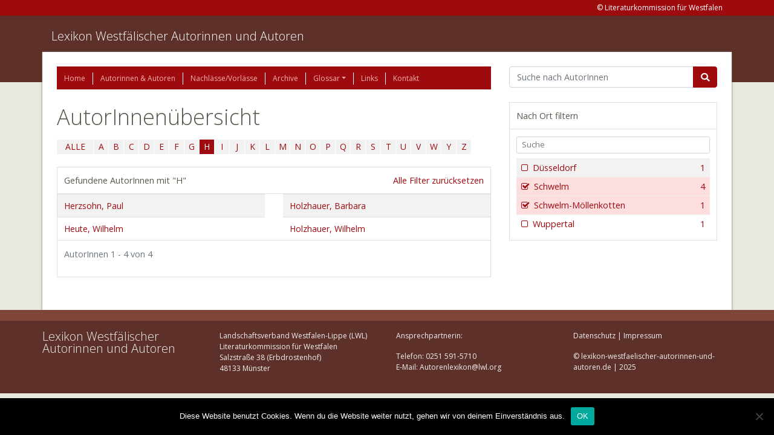

--- FILE ---
content_type: text/html; charset=UTF-8
request_url: https://www.lexikon-westfaelischer-autorinnen-und-autoren.de/autoren/?place=schwelm%2Cschwelm-moellenkotten&letter=H
body_size: 8875
content:
<!doctype html>
<html lang="de">
  <head>
    <meta charset="utf-8">
    <meta http-equiv="x-ua-compatible" content="ie=edge">
    <meta name="viewport" content="width=device-width, initial-scale=1, shrink-to-fit=no">
    <title>Autoren &#8211; Lexikon Westfälischer Autorinnen und Autoren</title>
<meta name='robots' content='max-image-preview:large' />
	<style>img:is([sizes="auto" i], [sizes^="auto," i]) { contain-intrinsic-size: 3000px 1500px }</style>
	<link rel='dns-prefetch' href='//www.lexikon-westfaelischer-autorinnen-und-autoren.de' />
<link rel="alternate" type="application/rss+xml" title="Lexikon Westfälischer Autorinnen und Autoren &raquo; Autoren-Feed" href="https://www.lexikon-westfaelischer-autorinnen-und-autoren.de/autoren/feed/" />
<script type="text/javascript">
/* <![CDATA[ */
window._wpemojiSettings = {"baseUrl":"https:\/\/s.w.org\/images\/core\/emoji\/15.0.3\/72x72\/","ext":".png","svgUrl":"https:\/\/s.w.org\/images\/core\/emoji\/15.0.3\/svg\/","svgExt":".svg","source":{"concatemoji":"https:\/\/www.lexikon-westfaelischer-autorinnen-und-autoren.de\/wp-includes\/js\/wp-emoji-release.min.js?ver=6.7.4"}};
/*! This file is auto-generated */
!function(i,n){var o,s,e;function c(e){try{var t={supportTests:e,timestamp:(new Date).valueOf()};sessionStorage.setItem(o,JSON.stringify(t))}catch(e){}}function p(e,t,n){e.clearRect(0,0,e.canvas.width,e.canvas.height),e.fillText(t,0,0);var t=new Uint32Array(e.getImageData(0,0,e.canvas.width,e.canvas.height).data),r=(e.clearRect(0,0,e.canvas.width,e.canvas.height),e.fillText(n,0,0),new Uint32Array(e.getImageData(0,0,e.canvas.width,e.canvas.height).data));return t.every(function(e,t){return e===r[t]})}function u(e,t,n){switch(t){case"flag":return n(e,"\ud83c\udff3\ufe0f\u200d\u26a7\ufe0f","\ud83c\udff3\ufe0f\u200b\u26a7\ufe0f")?!1:!n(e,"\ud83c\uddfa\ud83c\uddf3","\ud83c\uddfa\u200b\ud83c\uddf3")&&!n(e,"\ud83c\udff4\udb40\udc67\udb40\udc62\udb40\udc65\udb40\udc6e\udb40\udc67\udb40\udc7f","\ud83c\udff4\u200b\udb40\udc67\u200b\udb40\udc62\u200b\udb40\udc65\u200b\udb40\udc6e\u200b\udb40\udc67\u200b\udb40\udc7f");case"emoji":return!n(e,"\ud83d\udc26\u200d\u2b1b","\ud83d\udc26\u200b\u2b1b")}return!1}function f(e,t,n){var r="undefined"!=typeof WorkerGlobalScope&&self instanceof WorkerGlobalScope?new OffscreenCanvas(300,150):i.createElement("canvas"),a=r.getContext("2d",{willReadFrequently:!0}),o=(a.textBaseline="top",a.font="600 32px Arial",{});return e.forEach(function(e){o[e]=t(a,e,n)}),o}function t(e){var t=i.createElement("script");t.src=e,t.defer=!0,i.head.appendChild(t)}"undefined"!=typeof Promise&&(o="wpEmojiSettingsSupports",s=["flag","emoji"],n.supports={everything:!0,everythingExceptFlag:!0},e=new Promise(function(e){i.addEventListener("DOMContentLoaded",e,{once:!0})}),new Promise(function(t){var n=function(){try{var e=JSON.parse(sessionStorage.getItem(o));if("object"==typeof e&&"number"==typeof e.timestamp&&(new Date).valueOf()<e.timestamp+604800&&"object"==typeof e.supportTests)return e.supportTests}catch(e){}return null}();if(!n){if("undefined"!=typeof Worker&&"undefined"!=typeof OffscreenCanvas&&"undefined"!=typeof URL&&URL.createObjectURL&&"undefined"!=typeof Blob)try{var e="postMessage("+f.toString()+"("+[JSON.stringify(s),u.toString(),p.toString()].join(",")+"));",r=new Blob([e],{type:"text/javascript"}),a=new Worker(URL.createObjectURL(r),{name:"wpTestEmojiSupports"});return void(a.onmessage=function(e){c(n=e.data),a.terminate(),t(n)})}catch(e){}c(n=f(s,u,p))}t(n)}).then(function(e){for(var t in e)n.supports[t]=e[t],n.supports.everything=n.supports.everything&&n.supports[t],"flag"!==t&&(n.supports.everythingExceptFlag=n.supports.everythingExceptFlag&&n.supports[t]);n.supports.everythingExceptFlag=n.supports.everythingExceptFlag&&!n.supports.flag,n.DOMReady=!1,n.readyCallback=function(){n.DOMReady=!0}}).then(function(){return e}).then(function(){var e;n.supports.everything||(n.readyCallback(),(e=n.source||{}).concatemoji?t(e.concatemoji):e.wpemoji&&e.twemoji&&(t(e.twemoji),t(e.wpemoji)))}))}((window,document),window._wpemojiSettings);
/* ]]> */
</script>
<style id='wp-emoji-styles-inline-css' type='text/css'>

	img.wp-smiley, img.emoji {
		display: inline !important;
		border: none !important;
		box-shadow: none !important;
		height: 1em !important;
		width: 1em !important;
		margin: 0 0.07em !important;
		vertical-align: -0.1em !important;
		background: none !important;
		padding: 0 !important;
	}
</style>
<link rel='stylesheet' id='wp-block-library-css' href='https://www.lexikon-westfaelischer-autorinnen-und-autoren.de/wp-includes/css/dist/block-library/style.min.css?ver=6.7.4' type='text/css' media='all' />
<style id='elasticpress-related-posts-style-inline-css' type='text/css'>
.editor-styles-wrapper .wp-block-elasticpress-related-posts ul,.wp-block-elasticpress-related-posts ul{list-style-type:none;padding:0}.editor-styles-wrapper .wp-block-elasticpress-related-posts ul li a>div{display:inline}

</style>
<style id='global-styles-inline-css' type='text/css'>
:root{--wp--preset--aspect-ratio--square: 1;--wp--preset--aspect-ratio--4-3: 4/3;--wp--preset--aspect-ratio--3-4: 3/4;--wp--preset--aspect-ratio--3-2: 3/2;--wp--preset--aspect-ratio--2-3: 2/3;--wp--preset--aspect-ratio--16-9: 16/9;--wp--preset--aspect-ratio--9-16: 9/16;--wp--preset--color--black: #000000;--wp--preset--color--cyan-bluish-gray: #abb8c3;--wp--preset--color--white: #ffffff;--wp--preset--color--pale-pink: #f78da7;--wp--preset--color--vivid-red: #cf2e2e;--wp--preset--color--luminous-vivid-orange: #ff6900;--wp--preset--color--luminous-vivid-amber: #fcb900;--wp--preset--color--light-green-cyan: #7bdcb5;--wp--preset--color--vivid-green-cyan: #00d084;--wp--preset--color--pale-cyan-blue: #8ed1fc;--wp--preset--color--vivid-cyan-blue: #0693e3;--wp--preset--color--vivid-purple: #9b51e0;--wp--preset--gradient--vivid-cyan-blue-to-vivid-purple: linear-gradient(135deg,rgba(6,147,227,1) 0%,rgb(155,81,224) 100%);--wp--preset--gradient--light-green-cyan-to-vivid-green-cyan: linear-gradient(135deg,rgb(122,220,180) 0%,rgb(0,208,130) 100%);--wp--preset--gradient--luminous-vivid-amber-to-luminous-vivid-orange: linear-gradient(135deg,rgba(252,185,0,1) 0%,rgba(255,105,0,1) 100%);--wp--preset--gradient--luminous-vivid-orange-to-vivid-red: linear-gradient(135deg,rgba(255,105,0,1) 0%,rgb(207,46,46) 100%);--wp--preset--gradient--very-light-gray-to-cyan-bluish-gray: linear-gradient(135deg,rgb(238,238,238) 0%,rgb(169,184,195) 100%);--wp--preset--gradient--cool-to-warm-spectrum: linear-gradient(135deg,rgb(74,234,220) 0%,rgb(151,120,209) 20%,rgb(207,42,186) 40%,rgb(238,44,130) 60%,rgb(251,105,98) 80%,rgb(254,248,76) 100%);--wp--preset--gradient--blush-light-purple: linear-gradient(135deg,rgb(255,206,236) 0%,rgb(152,150,240) 100%);--wp--preset--gradient--blush-bordeaux: linear-gradient(135deg,rgb(254,205,165) 0%,rgb(254,45,45) 50%,rgb(107,0,62) 100%);--wp--preset--gradient--luminous-dusk: linear-gradient(135deg,rgb(255,203,112) 0%,rgb(199,81,192) 50%,rgb(65,88,208) 100%);--wp--preset--gradient--pale-ocean: linear-gradient(135deg,rgb(255,245,203) 0%,rgb(182,227,212) 50%,rgb(51,167,181) 100%);--wp--preset--gradient--electric-grass: linear-gradient(135deg,rgb(202,248,128) 0%,rgb(113,206,126) 100%);--wp--preset--gradient--midnight: linear-gradient(135deg,rgb(2,3,129) 0%,rgb(40,116,252) 100%);--wp--preset--font-size--small: 13px;--wp--preset--font-size--medium: 20px;--wp--preset--font-size--large: 36px;--wp--preset--font-size--x-large: 42px;--wp--preset--spacing--20: 0.44rem;--wp--preset--spacing--30: 0.67rem;--wp--preset--spacing--40: 1rem;--wp--preset--spacing--50: 1.5rem;--wp--preset--spacing--60: 2.25rem;--wp--preset--spacing--70: 3.38rem;--wp--preset--spacing--80: 5.06rem;--wp--preset--shadow--natural: 6px 6px 9px rgba(0, 0, 0, 0.2);--wp--preset--shadow--deep: 12px 12px 50px rgba(0, 0, 0, 0.4);--wp--preset--shadow--sharp: 6px 6px 0px rgba(0, 0, 0, 0.2);--wp--preset--shadow--outlined: 6px 6px 0px -3px rgba(255, 255, 255, 1), 6px 6px rgba(0, 0, 0, 1);--wp--preset--shadow--crisp: 6px 6px 0px rgba(0, 0, 0, 1);}:where(body) { margin: 0; }.wp-site-blocks > .alignleft { float: left; margin-right: 2em; }.wp-site-blocks > .alignright { float: right; margin-left: 2em; }.wp-site-blocks > .aligncenter { justify-content: center; margin-left: auto; margin-right: auto; }:where(.is-layout-flex){gap: 0.5em;}:where(.is-layout-grid){gap: 0.5em;}.is-layout-flow > .alignleft{float: left;margin-inline-start: 0;margin-inline-end: 2em;}.is-layout-flow > .alignright{float: right;margin-inline-start: 2em;margin-inline-end: 0;}.is-layout-flow > .aligncenter{margin-left: auto !important;margin-right: auto !important;}.is-layout-constrained > .alignleft{float: left;margin-inline-start: 0;margin-inline-end: 2em;}.is-layout-constrained > .alignright{float: right;margin-inline-start: 2em;margin-inline-end: 0;}.is-layout-constrained > .aligncenter{margin-left: auto !important;margin-right: auto !important;}.is-layout-constrained > :where(:not(.alignleft):not(.alignright):not(.alignfull)){margin-left: auto !important;margin-right: auto !important;}body .is-layout-flex{display: flex;}.is-layout-flex{flex-wrap: wrap;align-items: center;}.is-layout-flex > :is(*, div){margin: 0;}body .is-layout-grid{display: grid;}.is-layout-grid > :is(*, div){margin: 0;}body{padding-top: 0px;padding-right: 0px;padding-bottom: 0px;padding-left: 0px;}a:where(:not(.wp-element-button)){text-decoration: underline;}:root :where(.wp-element-button, .wp-block-button__link){background-color: #32373c;border-width: 0;color: #fff;font-family: inherit;font-size: inherit;line-height: inherit;padding: calc(0.667em + 2px) calc(1.333em + 2px);text-decoration: none;}.has-black-color{color: var(--wp--preset--color--black) !important;}.has-cyan-bluish-gray-color{color: var(--wp--preset--color--cyan-bluish-gray) !important;}.has-white-color{color: var(--wp--preset--color--white) !important;}.has-pale-pink-color{color: var(--wp--preset--color--pale-pink) !important;}.has-vivid-red-color{color: var(--wp--preset--color--vivid-red) !important;}.has-luminous-vivid-orange-color{color: var(--wp--preset--color--luminous-vivid-orange) !important;}.has-luminous-vivid-amber-color{color: var(--wp--preset--color--luminous-vivid-amber) !important;}.has-light-green-cyan-color{color: var(--wp--preset--color--light-green-cyan) !important;}.has-vivid-green-cyan-color{color: var(--wp--preset--color--vivid-green-cyan) !important;}.has-pale-cyan-blue-color{color: var(--wp--preset--color--pale-cyan-blue) !important;}.has-vivid-cyan-blue-color{color: var(--wp--preset--color--vivid-cyan-blue) !important;}.has-vivid-purple-color{color: var(--wp--preset--color--vivid-purple) !important;}.has-black-background-color{background-color: var(--wp--preset--color--black) !important;}.has-cyan-bluish-gray-background-color{background-color: var(--wp--preset--color--cyan-bluish-gray) !important;}.has-white-background-color{background-color: var(--wp--preset--color--white) !important;}.has-pale-pink-background-color{background-color: var(--wp--preset--color--pale-pink) !important;}.has-vivid-red-background-color{background-color: var(--wp--preset--color--vivid-red) !important;}.has-luminous-vivid-orange-background-color{background-color: var(--wp--preset--color--luminous-vivid-orange) !important;}.has-luminous-vivid-amber-background-color{background-color: var(--wp--preset--color--luminous-vivid-amber) !important;}.has-light-green-cyan-background-color{background-color: var(--wp--preset--color--light-green-cyan) !important;}.has-vivid-green-cyan-background-color{background-color: var(--wp--preset--color--vivid-green-cyan) !important;}.has-pale-cyan-blue-background-color{background-color: var(--wp--preset--color--pale-cyan-blue) !important;}.has-vivid-cyan-blue-background-color{background-color: var(--wp--preset--color--vivid-cyan-blue) !important;}.has-vivid-purple-background-color{background-color: var(--wp--preset--color--vivid-purple) !important;}.has-black-border-color{border-color: var(--wp--preset--color--black) !important;}.has-cyan-bluish-gray-border-color{border-color: var(--wp--preset--color--cyan-bluish-gray) !important;}.has-white-border-color{border-color: var(--wp--preset--color--white) !important;}.has-pale-pink-border-color{border-color: var(--wp--preset--color--pale-pink) !important;}.has-vivid-red-border-color{border-color: var(--wp--preset--color--vivid-red) !important;}.has-luminous-vivid-orange-border-color{border-color: var(--wp--preset--color--luminous-vivid-orange) !important;}.has-luminous-vivid-amber-border-color{border-color: var(--wp--preset--color--luminous-vivid-amber) !important;}.has-light-green-cyan-border-color{border-color: var(--wp--preset--color--light-green-cyan) !important;}.has-vivid-green-cyan-border-color{border-color: var(--wp--preset--color--vivid-green-cyan) !important;}.has-pale-cyan-blue-border-color{border-color: var(--wp--preset--color--pale-cyan-blue) !important;}.has-vivid-cyan-blue-border-color{border-color: var(--wp--preset--color--vivid-cyan-blue) !important;}.has-vivid-purple-border-color{border-color: var(--wp--preset--color--vivid-purple) !important;}.has-vivid-cyan-blue-to-vivid-purple-gradient-background{background: var(--wp--preset--gradient--vivid-cyan-blue-to-vivid-purple) !important;}.has-light-green-cyan-to-vivid-green-cyan-gradient-background{background: var(--wp--preset--gradient--light-green-cyan-to-vivid-green-cyan) !important;}.has-luminous-vivid-amber-to-luminous-vivid-orange-gradient-background{background: var(--wp--preset--gradient--luminous-vivid-amber-to-luminous-vivid-orange) !important;}.has-luminous-vivid-orange-to-vivid-red-gradient-background{background: var(--wp--preset--gradient--luminous-vivid-orange-to-vivid-red) !important;}.has-very-light-gray-to-cyan-bluish-gray-gradient-background{background: var(--wp--preset--gradient--very-light-gray-to-cyan-bluish-gray) !important;}.has-cool-to-warm-spectrum-gradient-background{background: var(--wp--preset--gradient--cool-to-warm-spectrum) !important;}.has-blush-light-purple-gradient-background{background: var(--wp--preset--gradient--blush-light-purple) !important;}.has-blush-bordeaux-gradient-background{background: var(--wp--preset--gradient--blush-bordeaux) !important;}.has-luminous-dusk-gradient-background{background: var(--wp--preset--gradient--luminous-dusk) !important;}.has-pale-ocean-gradient-background{background: var(--wp--preset--gradient--pale-ocean) !important;}.has-electric-grass-gradient-background{background: var(--wp--preset--gradient--electric-grass) !important;}.has-midnight-gradient-background{background: var(--wp--preset--gradient--midnight) !important;}.has-small-font-size{font-size: var(--wp--preset--font-size--small) !important;}.has-medium-font-size{font-size: var(--wp--preset--font-size--medium) !important;}.has-large-font-size{font-size: var(--wp--preset--font-size--large) !important;}.has-x-large-font-size{font-size: var(--wp--preset--font-size--x-large) !important;}
:where(.wp-block-post-template.is-layout-flex){gap: 1.25em;}:where(.wp-block-post-template.is-layout-grid){gap: 1.25em;}
:where(.wp-block-columns.is-layout-flex){gap: 2em;}:where(.wp-block-columns.is-layout-grid){gap: 2em;}
:root :where(.wp-block-pullquote){font-size: 1.5em;line-height: 1.6;}
</style>
<link rel='stylesheet' id='cookie-notice-front-css' href='https://www.lexikon-westfaelischer-autorinnen-und-autoren.de/wp-content/plugins/cookie-notice/css/front.min.css?ver=2.5.5' type='text/css' media='all' />
<link rel='stylesheet' id='elasticpress-facets-css' href='https://www.lexikon-westfaelischer-autorinnen-und-autoren.de/wp-content/plugins/elasticpress/dist/css/facets-styles.css?ver=c9522f0c99a65a07c9c3' type='text/css' media='all' />
<link rel='stylesheet' id='sage/main.css-css' href='https://www.lexikon-westfaelischer-autorinnen-und-autoren.de/wp-content/themes/alex/dist/styles/main.css' type='text/css' media='all' />
<script type="text/javascript" id="cookie-notice-front-js-before">
/* <![CDATA[ */
var cnArgs = {"ajaxUrl":"https:\/\/www.lexikon-westfaelischer-autorinnen-und-autoren.de\/wp-admin\/admin-ajax.php","nonce":"f0a8fae4a5","hideEffect":"fade","position":"bottom","onScroll":false,"onScrollOffset":100,"onClick":false,"cookieName":"cookie_notice_accepted","cookieTime":2592000,"cookieTimeRejected":2592000,"globalCookie":false,"redirection":false,"cache":false,"revokeCookies":false,"revokeCookiesOpt":"automatic"};
/* ]]> */
</script>
<script type="text/javascript" src="https://www.lexikon-westfaelischer-autorinnen-und-autoren.de/wp-content/plugins/cookie-notice/js/front.min.js?ver=2.5.5" id="cookie-notice-front-js"></script>
<script type="text/javascript" src="https://www.lexikon-westfaelischer-autorinnen-und-autoren.de/wp-includes/js/jquery/jquery.min.js?ver=3.7.1" id="jquery-core-js"></script>
<script type="text/javascript" src="https://www.lexikon-westfaelischer-autorinnen-und-autoren.de/wp-includes/js/jquery/jquery-migrate.min.js?ver=3.4.1" id="jquery-migrate-js"></script>
<link rel="https://api.w.org/" href="https://www.lexikon-westfaelischer-autorinnen-und-autoren.de/wp-json/" /><link rel="EditURI" type="application/rsd+xml" title="RSD" href="https://www.lexikon-westfaelischer-autorinnen-und-autoren.de/xmlrpc.php?rsd" />
<meta name="generator" content="WordPress 6.7.4" />
<link rel="icon" href="https://www.lexikon-westfaelischer-autorinnen-und-autoren.de/wp-content/uploads/2021/02/cropped-Logo-Liko-32x32.jpg" sizes="32x32" />
<link rel="icon" href="https://www.lexikon-westfaelischer-autorinnen-und-autoren.de/wp-content/uploads/2021/02/cropped-Logo-Liko-192x192.jpg" sizes="192x192" />
<link rel="apple-touch-icon" href="https://www.lexikon-westfaelischer-autorinnen-und-autoren.de/wp-content/uploads/2021/02/cropped-Logo-Liko-180x180.jpg" />
<meta name="msapplication-TileImage" content="https://www.lexikon-westfaelischer-autorinnen-und-autoren.de/wp-content/uploads/2021/02/cropped-Logo-Liko-270x270.jpg" />
</head>
  <body class="archive post-type-archive post-type-archive-ldb_author cookies-not-set app-data index-data archive-data archive-ldb_author-data">
        <header class="banner">
    <div class="address-line">
        <div class="container">
            <section class="widget sow-editor-2 widget_sow-editor"><div
			
			class="so-widget-sow-editor so-widget-sow-editor-base"
			
		>
<div class="siteorigin-widget-tinymce textwidget">
	<p>&copy; Literaturkommission für Westfalen</p>
</div>
</div></section>        </div>
    </div>

    <div class="brand-line">
        <div class="container pt-3">
            <a class="brand" href="https://www.lexikon-westfaelischer-autorinnen-und-autoren.de/">Lexikon Westfälischer Autorinnen und Autoren</a>
            <p></p>
        </div>
    </div>
</header>
    <div class="wrap container" role="document">
      <div class="content">
        <main class="main">
              <div class="row">
        <div class="col-12 col-lg-8">
            <div class="page-header">
    <nav class="nav-primary">
                    <div class="menu-hauptmenue-container"><ul id="menu-hauptmenue" class="nav"><li id="menu-item-1819" class="menu-item menu-item-type-post_type menu-item-object-page menu-item-home nav-item nav-item-1819"><a title="Home" href="https://www.lexikon-westfaelischer-autorinnen-und-autoren.de/" class="nav-link">Home</a></li><li id="menu-item-21747" class="menu-item menu-item-type-custom menu-item-object-custom nav-item nav-item-21747"><a title="Autorinnen &amp; Autoren" href="/autoren" class="nav-link">Autorinnen &#038; Autoren</a></li><li id="menu-item-24150" class="menu-item menu-item-type-custom menu-item-object-custom nav-item nav-item-24150"><a title="Nachlässe/Vorlässe" href="/nachlaesse" class="nav-link">Nachlässe/Vorlässe</a></li><li id="menu-item-24151" class="menu-item menu-item-type-custom menu-item-object-custom nav-item nav-item-24151"><a title="Archive" href="/archive" class="nav-link">Archive</a></li><li id="menu-item-1842" class="menu-item menu-item-type-post_type menu-item-object-page menu-item-has-children nav-item nav-item-1842  dropdown"><a title="Glossar" href="#" class="dropdown-toggle nav-link" data-toggle="dropdown" role="button" aria-haspopup="true">Glossar</a>
<div role="menu" class=" dropdown-menu">
<a title="Glossar" href="https://www.lexikon-westfaelischer-autorinnen-und-autoren.de/glossar/" class="menu-item menu-item-type-post_type menu-item-object-page dropdown-item" id="menu-item-27390">Glossar</a><a title="Abkürzungen" href="https://www.lexikon-westfaelischer-autorinnen-und-autoren.de/abkuerzungen-2/" class="menu-item menu-item-type-post_type menu-item-object-page dropdown-item" id="menu-item-27388">Abkürzungen</a><a title="Kurztitel" href="https://www.lexikon-westfaelischer-autorinnen-und-autoren.de/kurztitel/" class="menu-item menu-item-type-post_type menu-item-object-page dropdown-item" id="menu-item-27389">Kurztitel</a></div>
</li><li id="menu-item-1848" class="menu-item menu-item-type-post_type menu-item-object-page nav-item nav-item-1848"><a title="Links" href="https://www.lexikon-westfaelischer-autorinnen-und-autoren.de/links/" class="nav-link">Links</a></li><li id="menu-item-1851" class="menu-item menu-item-type-post_type menu-item-object-page nav-item nav-item-1851"><a title="Kontakt" href="https://www.lexikon-westfaelischer-autorinnen-und-autoren.de/kontakt/" class="nav-link">Kontakt</a></li></ul></div>
            </nav>
</div>

            <h1>AutorInnenübersicht</h1>

<p></p>

<div class="letters">
    <ul class="nav-letters">
        
        <li><a             href="https://www.lexikon-westfaelischer-autorinnen-und-autoren.de/autoren?place=schwelm,schwelm-moellenkotten&#038;paged=1">ALLE</a></li>

                    <li><a                 href="https://www.lexikon-westfaelischer-autorinnen-und-autoren.de/autoren?place=schwelm,schwelm-moellenkotten&#038;letter=A&#038;paged=1">A</a></li>
                    <li><a                 href="https://www.lexikon-westfaelischer-autorinnen-und-autoren.de/autoren?place=schwelm,schwelm-moellenkotten&#038;letter=B&#038;paged=1">B</a></li>
                    <li><a                 href="https://www.lexikon-westfaelischer-autorinnen-und-autoren.de/autoren?place=schwelm,schwelm-moellenkotten&#038;letter=C&#038;paged=1">C</a></li>
                    <li><a                 href="https://www.lexikon-westfaelischer-autorinnen-und-autoren.de/autoren?place=schwelm,schwelm-moellenkotten&#038;letter=D&#038;paged=1">D</a></li>
                    <li><a                 href="https://www.lexikon-westfaelischer-autorinnen-und-autoren.de/autoren?place=schwelm,schwelm-moellenkotten&#038;letter=E&#038;paged=1">E</a></li>
                    <li><a                 href="https://www.lexikon-westfaelischer-autorinnen-und-autoren.de/autoren?place=schwelm,schwelm-moellenkotten&#038;letter=F&#038;paged=1">F</a></li>
                    <li><a                 href="https://www.lexikon-westfaelischer-autorinnen-und-autoren.de/autoren?place=schwelm,schwelm-moellenkotten&#038;letter=G&#038;paged=1">G</a></li>
                    <li><a  class="active"                href="https://www.lexikon-westfaelischer-autorinnen-und-autoren.de/autoren?place=schwelm,schwelm-moellenkotten&#038;paged=1">H</a></li>
                    <li><a                 href="https://www.lexikon-westfaelischer-autorinnen-und-autoren.de/autoren?place=schwelm,schwelm-moellenkotten&#038;letter=I&#038;paged=1">I</a></li>
                    <li><a                 href="https://www.lexikon-westfaelischer-autorinnen-und-autoren.de/autoren?place=schwelm,schwelm-moellenkotten&#038;letter=J&#038;paged=1">J</a></li>
                    <li><a                 href="https://www.lexikon-westfaelischer-autorinnen-und-autoren.de/autoren?place=schwelm,schwelm-moellenkotten&#038;letter=K&#038;paged=1">K</a></li>
                    <li><a                 href="https://www.lexikon-westfaelischer-autorinnen-und-autoren.de/autoren?place=schwelm,schwelm-moellenkotten&#038;letter=L&#038;paged=1">L</a></li>
                    <li><a                 href="https://www.lexikon-westfaelischer-autorinnen-und-autoren.de/autoren?place=schwelm,schwelm-moellenkotten&#038;letter=M&#038;paged=1">M</a></li>
                    <li><a                 href="https://www.lexikon-westfaelischer-autorinnen-und-autoren.de/autoren?place=schwelm,schwelm-moellenkotten&#038;letter=N&#038;paged=1">N</a></li>
                    <li><a                 href="https://www.lexikon-westfaelischer-autorinnen-und-autoren.de/autoren?place=schwelm,schwelm-moellenkotten&#038;letter=O&#038;paged=1">O</a></li>
                    <li><a                 href="https://www.lexikon-westfaelischer-autorinnen-und-autoren.de/autoren?place=schwelm,schwelm-moellenkotten&#038;letter=P&#038;paged=1">P</a></li>
                    <li><a                 href="https://www.lexikon-westfaelischer-autorinnen-und-autoren.de/autoren?place=schwelm,schwelm-moellenkotten&#038;letter=Q&#038;paged=1">Q</a></li>
                    <li><a                 href="https://www.lexikon-westfaelischer-autorinnen-und-autoren.de/autoren?place=schwelm,schwelm-moellenkotten&#038;letter=R&#038;paged=1">R</a></li>
                    <li><a                 href="https://www.lexikon-westfaelischer-autorinnen-und-autoren.de/autoren?place=schwelm,schwelm-moellenkotten&#038;letter=S&#038;paged=1">S</a></li>
                    <li><a                 href="https://www.lexikon-westfaelischer-autorinnen-und-autoren.de/autoren?place=schwelm,schwelm-moellenkotten&#038;letter=T&#038;paged=1">T</a></li>
                    <li><a                 href="https://www.lexikon-westfaelischer-autorinnen-und-autoren.de/autoren?place=schwelm,schwelm-moellenkotten&#038;letter=U&#038;paged=1">U</a></li>
                    <li><a                 href="https://www.lexikon-westfaelischer-autorinnen-und-autoren.de/autoren?place=schwelm,schwelm-moellenkotten&#038;letter=V&#038;paged=1">V</a></li>
                    <li><a                 href="https://www.lexikon-westfaelischer-autorinnen-und-autoren.de/autoren?place=schwelm,schwelm-moellenkotten&#038;letter=W&#038;paged=1">W</a></li>
                    <li><a                 href="https://www.lexikon-westfaelischer-autorinnen-und-autoren.de/autoren?place=schwelm,schwelm-moellenkotten&#038;letter=Y&#038;paged=1">Y</a></li>
                    <li><a                 href="https://www.lexikon-westfaelischer-autorinnen-und-autoren.de/autoren?place=schwelm,schwelm-moellenkotten&#038;letter=Z&#038;paged=1">Z</a></li>
            </ul>
    <div class="clearfix"></div>
</div>
    <div class="card card--with-table m-b-30">
        <div class="card-header">
                            <a href="https://www.lexikon-westfaelischer-autorinnen-und-autoren.de/autoren?place=schwelm,schwelm-moellenkotten" class="float-right">Alle Filter zurücksetzen</a>
            
                            Gefundene AutorInnen mit "H"
                    </div>

        <div class="row">

                            <div class="col-md-6">
                    <table class="table table-striped">
                                                    <tr>
                                <td>
                                    <a href="https://www.lexikon-westfaelischer-autorinnen-und-autoren.de/autoren/herzsohn-paul/">
                                        Herzsohn, Paul

                                                                            </a>
                                </td>
                            </tr>
                                                    <tr>
                                <td>
                                    <a href="https://www.lexikon-westfaelischer-autorinnen-und-autoren.de/autoren/heute-wilhelm/">
                                        Heute, Wilhelm

                                                                            </a>
                                </td>
                            </tr>
                                            </table>
                </div>
                            <div class="col-md-6">
                    <table class="table table-striped">
                                                    <tr>
                                <td>
                                    <a href="https://www.lexikon-westfaelischer-autorinnen-und-autoren.de/autoren/holzhauer-barbara/">
                                        Holzhauer, Barbara

                                                                            </a>
                                </td>
                            </tr>
                                                    <tr>
                                <td>
                                    <a href="https://www.lexikon-westfaelischer-autorinnen-und-autoren.de/autoren/holzhauer-wilhelm/">
                                        Holzhauer, Wilhelm

                                                                            </a>
                                </td>
                            </tr>
                                            </table>
                </div>
            
        </div>

        <div class="card-footer text-muted">
    <p class="float-left">
        AutorInnen 1 - 4 von 4
    </p>

    <nav aria-label="Page navigation">
        <ul class="pagination pagination-sm justify-content-end">
            
        </ul>
    </nav>
</div>    </div>

        </div>

        <div class="col-12 col-lg-4">
            <form action="/autoren" class="mb-4">
    <div class="input-group">
        <input name="q" value="" class="form-control"
               placeholder="Suche nach AutorInnen" aria-label="Suchbegriff"
               aria-describedby="basic-addon2">
        <div class="input-group-append">
            <button class="btn btn-primary fas fa-search" type="submit"></button>
        </div>
    </div>
</form>

    <div class="card card--with-aggregations mb-3">
    <div class="card-header">
        Nach Ort filtern
    </div>

    <div class="card-body">
        <input class="form-control form-control-sm mb-2" placeholder="Suche">

        <div class="scroll">
            <ul class="aggregations">
                                    <li class="term "
                        data-term-slug="duesseldorf"
                        data-term-name="düsseldorf">
                        <a href="https://www.lexikon-westfaelischer-autorinnen-und-autoren.de/autoren?place=schwelm,schwelm-moellenkotten,duesseldorf&#038;letter=H">
                            <span>1</span>
                            Düsseldorf
                        </a>
                    </li>
                                    <li class="term  active "
                        data-term-slug="schwelm"
                        data-term-name="schwelm">
                        <a href="https://www.lexikon-westfaelischer-autorinnen-und-autoren.de/autoren?place=schwelm-moellenkotten&#038;letter=H">
                            <span>4</span>
                            Schwelm
                        </a>
                    </li>
                                    <li class="term  active "
                        data-term-slug="schwelm-moellenkotten"
                        data-term-name="schwelm-möllenkotten">
                        <a href="https://www.lexikon-westfaelischer-autorinnen-und-autoren.de/autoren?place=schwelm&#038;letter=H">
                            <span>1</span>
                            Schwelm-Möllenkotten
                        </a>
                    </li>
                                    <li class="term "
                        data-term-slug="wuppertal"
                        data-term-name="wuppertal">
                        <a href="https://www.lexikon-westfaelischer-autorinnen-und-autoren.de/autoren?place=schwelm,schwelm-moellenkotten,wuppertal&#038;letter=H">
                            <span>1</span>
                            Wuppertal
                        </a>
                    </li>
                            </ul>
        </div>
    </div>


</div>
            </div>
    </div>
        </main>
              </div>
    </div>
        <footer class="content-info">
  <div class="separator">
    &nbsp;
  </div>
  <div class="container">
    <section class="widget siteorigin-panels-builder-2 widget_siteorigin-panels-builder"><div id="pl-w69300faa31242"  class="panel-layout" ><div id="pg-w69300faa31242-0"  class="panel-grid panel-no-style" ><div id="pgc-w69300faa31242-0-0"  class="panel-grid-cell" ><div id="panel-w69300faa31242-0-0-0" class="so-panel widget widget_sow-editor panel-first-child panel-last-child" data-index="0" ><div
			
			class="so-widget-sow-editor so-widget-sow-editor-base"
			
		>
<div class="siteorigin-widget-tinymce textwidget">
	<h2>Lexikon Westfälischer<br />
Autorinnen und Autoren</h2>
</div>
</div></div></div><div id="pgc-w69300faa31242-0-1"  class="panel-grid-cell" ><div id="panel-w69300faa31242-0-1-0" class="so-panel widget widget_sow-editor panel-first-child panel-last-child" data-index="1" ><div
			
			class="so-widget-sow-editor so-widget-sow-editor-base"
			
		>
<div class="siteorigin-widget-tinymce textwidget">
	<p>Landschaftsverband Westfalen-Lippe (LWL)<br />
Literaturkommission für Westfalen<br />
Salzstraße 38 (Erbdrostenhof)<br />
48133 Münster</p>
</div>
</div></div></div><div id="pgc-w69300faa31242-0-2"  class="panel-grid-cell" ><div id="panel-w69300faa31242-0-2-0" class="so-panel widget widget_sow-editor panel-first-child panel-last-child" data-index="2" ><div
			
			class="so-widget-sow-editor so-widget-sow-editor-base"
			
		>
<div class="siteorigin-widget-tinymce textwidget">
	<p>Ansprechpartnerin:</p>
<p>Telefon: 0251 591-5710<br />
E-Mail: Autorenlexikon@lwl.org</p>
</div>
</div></div></div><div id="pgc-w69300faa31242-0-3"  class="panel-grid-cell" ><div id="panel-w69300faa31242-0-3-0" class="so-panel widget widget_sow-editor panel-first-child panel-last-child" data-index="3" ><div
			
			class="so-widget-sow-editor so-widget-sow-editor-base"
			
		>
<div class="siteorigin-widget-tinymce textwidget">
	<p><a href="/datenschutz">Datenschutz</a> | <a href="/impressum">Impressum</a></p>
<p>© lexikon-westfaelischer-autorinnen-und-autoren.de | 2025</p>
</div>
</div></div></div></div></div></section>  </div>
</footer>
    <!-- Matomo -->
<script>
  var _paq = window._paq = window._paq || [];
  /* tracker methods like "setCustomDimension" should be called before "trackPageView" */
  _paq.push(['trackPageView']);
_paq.push(['trackAllContentImpressions']);
  _paq.push(['enableLinkTracking']);
  (function() {
    var u="//matomo.m8interactive.com/";
    _paq.push(['setTrackerUrl', u+'matomo.php']);
    _paq.push(['setSiteId', '1']);
    var d=document, g=d.createElement('script'), s=d.getElementsByTagName('script')[0];
    g.async=true; g.src=u+'matomo.js'; s.parentNode.insertBefore(g,s);
  })();
</script>
<!-- End Matomo Code -->
<style media="all" id="siteorigin-panels-layouts-footer">/* Layout w69300faa31242 */ #pgc-w69300faa31242-0-0 , #pgc-w69300faa31242-0-1 , #pgc-w69300faa31242-0-2 , #pgc-w69300faa31242-0-3 { width:25%;width:calc(25% - ( 0.75 * 30px ) ) } #pl-w69300faa31242 .so-panel { margin-bottom:30px } #pl-w69300faa31242 .so-panel:last-of-type { margin-bottom:0px } #pg-w69300faa31242-0.panel-has-style > .panel-row-style, #pg-w69300faa31242-0.panel-no-style { -webkit-align-items:flex-start;align-items:flex-start } @media (max-width:780px){ #pg-w69300faa31242-0.panel-no-style, #pg-w69300faa31242-0.panel-has-style > .panel-row-style, #pg-w69300faa31242-0 { -webkit-flex-direction:column;-ms-flex-direction:column;flex-direction:column } #pg-w69300faa31242-0 > .panel-grid-cell , #pg-w69300faa31242-0 > .panel-row-style > .panel-grid-cell { width:100%;margin-right:0 } #pgc-w69300faa31242-0-0 , #pgc-w69300faa31242-0-1 , #pgc-w69300faa31242-0-2 { margin-bottom:30px } #pl-w69300faa31242 .panel-grid-cell { padding:0 } #pl-w69300faa31242 .panel-grid .panel-grid-cell-empty { display:none } #pl-w69300faa31242 .panel-grid .panel-grid-cell-mobile-last { margin-bottom:0px }  } </style><link rel='stylesheet' id='siteorigin-panels-front-css' href='https://www.lexikon-westfaelischer-autorinnen-und-autoren.de/wp-content/plugins/siteorigin-panels/css/front-flex.min.css?ver=2.31.3' type='text/css' media='all' />
<script type="text/javascript" src="https://www.lexikon-westfaelischer-autorinnen-und-autoren.de/wp-includes/js/underscore.min.js?ver=1.13.7" id="underscore-js"></script>
<script type="text/javascript" src="https://www.lexikon-westfaelischer-autorinnen-und-autoren.de/wp-content/plugins/literatur-datenbank/resources/assets/js/ldb.js?ver=1" id="ldb-js"></script>
<script type="text/javascript" src="https://www.lexikon-westfaelischer-autorinnen-und-autoren.de/wp-content/themes/alex/dist/scripts/main.js" id="sage/main.js-js"></script>

		<!-- Cookie Notice plugin v2.5.5 by Hu-manity.co https://hu-manity.co/ -->
		<div id="cookie-notice" role="dialog" class="cookie-notice-hidden cookie-revoke-hidden cn-position-bottom" aria-label="Cookie Notice" style="background-color: rgba(0,0,0,1);"><div class="cookie-notice-container" style="color: #fff"><span id="cn-notice-text" class="cn-text-container">Diese Website benutzt Cookies. Wenn du die Website weiter nutzt, gehen wir von deinem Einverständnis aus.</span><span id="cn-notice-buttons" class="cn-buttons-container"><a href="#" id="cn-accept-cookie" data-cookie-set="accept" class="cn-set-cookie cn-button" aria-label="OK" style="background-color: #00a99d">OK</a></span><span id="cn-close-notice" data-cookie-set="accept" class="cn-close-icon" title="Nein"></span></div>
			
		</div>
		<!-- / Cookie Notice plugin -->  </body>
</html>
